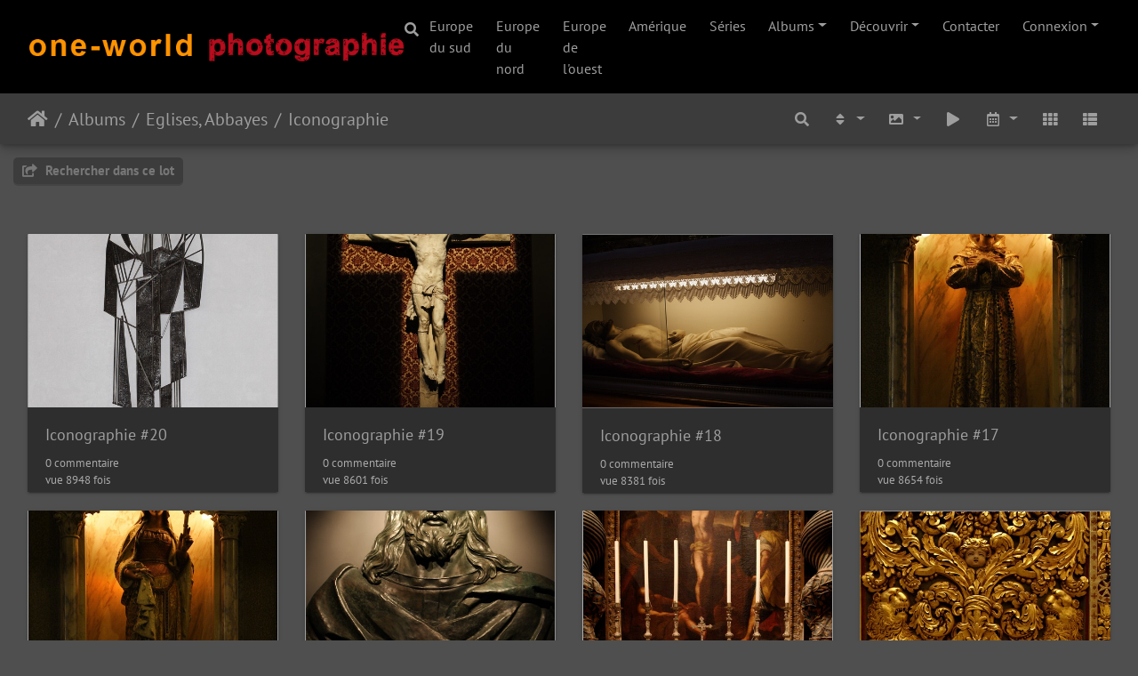

--- FILE ---
content_type: text/html; charset=utf-8
request_url: http://www.oneworld-photographie.com/index.php?/category/Iconographie_1
body_size: 10153
content:
<!DOCTYPE html>
<html lang="fr" dir="ltr">
<head>
    <meta http-equiv="Content-Type" content="text/html; charset=utf-8">
    <meta name="generator" content="Piwigo (aka PWG), see piwigo.org">
    <meta name="viewport" content="width=device-width, initial-scale=1.0, maximum-scale=1.0, viewport-fit=cover">
    <meta name="mobile-web-app-capable" content="yes">
    <meta name="apple-mobile-web-app-capable" content="yes">
    <meta name="apple-mobile-web-app-status-bar-style" content="black-translucent">
    <meta http-equiv="X-UA-Compatible" content="IE=edge">
    <meta name="description" content="Eglises, Abbayes / Iconographie">

    <title>Eglises, Abbayes / Iconographie | oneworld-photographie.com</title>
    <link rel="shortcut icon" type="image/x-icon" href="themes/default/icon/favicon.ico">
    <link rel="icon" sizes="192x192" href="themes/bootstrap_darkroom/img/logo.png">
    <link rel="apple-touch-icon" sizes="192x192" href="themes/bootstrap_darkroom/img/logo.png">
    <link rel="start" title="Accueil" href="/" >
    <link rel="search" title="Recherche" href="search.php">
    <link rel="canonical" href="index.php?/category/Iconographie_1">

     <link rel="stylesheet" type="text/css" href="_data/combined/1t2ojjh.css">

</head>

<body id="theCategoryPage" class="section-categories category-162 "  data-infos='{"section":"categories","category_id":"162"}'>

<div id="wrapper">
        <nav class="navbar navbar-expand-lg navbar-main bg-dark navbar-dark">
            <div class="container-fluid">
                <a class="navbar-brand mr-auto" href="/"><img class="img-fluid" src="local/themes/Photographie-1low.png" alt="oneworld-photographie.com"/></a>
                <button type="button" class="navbar-toggler" data-toggle="collapse" data-target="#navbar-menubar" aria-controls="navbar-menubar" aria-expanded="false" aria-label="Toggle navigation">
                    <span class="fas fa-bars"></span>
                </button>
                <div class="collapse navbar-collapse" id="navbar-menubar">
                  <form class="form-inline navbar-form ml-auto" role="search" action="qsearch.php" method="get" id="quicksearch" onsubmit="return this.q.value!='' && this.q.value!=qsearch_prompt;">
                    <i class="fas fa-search" title="Recherche" aria-hidden="true"></i>
                    <div class="form-group">
                        <input type="text" name="q" id="qsearchInput" class="form-control" placeholder="Recherche" />
                    </div>
                  </form>
<!-- Start of menubar.tpl -->
<ul class="navbar-nav">
  <li class="nav-item dropdown">
    <a href="index.php?/category/Europe_du_sud" class="nav-link">Europe du sud</a>
  </li>
  <li class="nav-item dropdown">
    <a href="index.php?/category/Europe_du_nord" class="nav-link">Europe du nord</a>
  </li>
  <li class="nav-item dropdown">
    <a href="index.php?/category/Europe_de_l_ouest" class="nav-link">Europe de l'ouest</a>
  </li>
  <li class="nav-item dropdown">
    <a href="index.php?/category/Amerique" class="nav-link">Amérique</a>
  </li>
  <li class="nav-item dropdown">
    <a href="index.php?/category/Series" class="nav-link">Séries</a>
  </li>
  <!--li class="nav-item dropdown">
    <a href="index.php?/most_visited" class="nav-link">Plus vues</a>
  </li>
  <li class="nav-item dropdown">
    <a href="index.php?/best_rated" class="nav-link">Mieux notées</a>
  </li-->
<li id="categoriesDropdownMenu" class="nav-item dropdown">
    <a href="#" class="nav-link dropdown-toggle" data-toggle="dropdown">Albums</a>
    <div class="dropdown-menu dropdown-menu-right" role="menu">
        <a class="dropdown-item" data-level="0" href="index.php?/category/Europe_du_sud">
            Europe du sud
            <span class="badge badge-secondary ml-2" title="4436 photos dans 317 sous-albums">4436</span>
        </a>
        <a class="dropdown-item" data-level="0" href="index.php?/category/Europe_du_nord">
            Europe du nord
            <span class="badge badge-secondary ml-2" title="603 photos dans 44 sous-albums">603</span>
        </a>
        <a class="dropdown-item" data-level="0" href="index.php?/category/Amerique">
            Amérique
            <span class="badge badge-secondary ml-2" title="1526 photos dans 119 sous-albums">1526</span>
        </a>
        <a class="dropdown-item" data-level="0" href="index.php?/category/Europe_de_l_ouest">
            Europe de l'ouest
            <span class="badge badge-secondary ml-2" title="759 photos dans 63 sous-albums">759</span>
        </a>
        <a class="dropdown-item" data-level="0" href="index.php?/category/Series">
            Séries
            <span class="badge badge-secondary ml-2" title="252 photos dans 18 sous-albums">252</span>
        </a>
        <a class="dropdown-item" data-level="0" href="index.php?/category/Afrique_1">
            Afrique
            <span class="badge badge-secondary ml-2" title="118 photos dans 9 sous-albums">118</span>
        </a>
        <a class="dropdown-item" data-level="0" href="index.php?/category/Eglises_Abbaye">
            Eglises, Abbayes
            <span class="badge badge-secondary ml-2" title="93 photos dans 8 sous-albums">93</span>
        </a>
        <a class="dropdown-item" data-level="1" href="index.php?/category/Vezelay_2006">
            Vézelay 03-2006
            <span class="badge badge-secondary ml-2" title="7 photos dans cet album">7</span>
        </a>
        <a class="dropdown-item active" data-level="1" href="index.php?/category/Iconographie_1">
            Iconographie
            <span class="badge badge-secondary ml-2" title="26 photos dans cet album">26</span>
        </a>
        <a class="dropdown-item" data-level="1" href="index.php?/category/Vitraux_1">
            Vitraux
            <span class="badge badge-secondary ml-2" title="22 photos dans cet album">22</span>
        </a>
        <a class="dropdown-item" data-level="1" href="index.php?/category/Boscodon_2005">
            Boscodon 07-2005
            <span class="badge badge-secondary ml-2" title="2 photos dans cet album">2</span>
        </a>
        <a class="dropdown-item" data-level="1" href="index.php?/category/Royaumont_2006">
            Royaumont 2006
            <span class="badge badge-secondary ml-2" title="13 photos dans cet album">13</span>
        </a>
        <a class="dropdown-item" data-level="1" href="index.php?/category/Eglise_Abbaye_Session_2007">
            Session 2007
            <span class="badge badge-secondary ml-2" title="13 photos dans cet album">13</span>
        </a>
        <a class="dropdown-item" data-level="1" href="index.php?/category/Eglise_Abbaye_Session_2006">
            Session 2006
            <span class="badge badge-secondary ml-2" title="7 photos dans cet album">7</span>
        </a>
        <a class="dropdown-item" data-level="1" href="index.php?/category/Saint_Eustache_2006">
            Saint-Eustache 04-2006
            <span class="badge badge-secondary ml-2" title="3 photos dans cet album">3</span>
        </a>
        <a class="dropdown-item" data-level="0" href="index.php?/category/Forts_Usines_Installations">
            Visites et explorations
            <span class="badge badge-secondary ml-2" title="176 photos dans 15 sous-albums">176</span>
        </a>
        <a class="dropdown-item" data-level="0" href="index.php?/category/Travaux">
            Travaux
            <span class="badge badge-secondary ml-2" title="110 photos dans 8 sous-albums">110</span>
        </a>
        <div class="dropdown-divider"></div>
        <div class="dropdown-header">8073 photos</div>
    </div>
</li>
    <li class="nav-item dropdown">
        <a href="#" class="nav-link dropdown-toggle" data-toggle="dropdown">Découvrir</a>
        <div class="dropdown-menu dropdown-menu-right" role="menu">
      <a class="dropdown-item" href="tags.php" title="Voir les tags disponibles">Tags
          <span class="badge badge-secondary ml-2">281</span>      </a>
      <a class="dropdown-item" href="search.php" title="recherche" rel="search">Recherche
                </a>
      <a class="dropdown-item" href="comments.php" title="Voir les derniers commentaires utilisateurs">Commentaires
          <span class="badge badge-secondary ml-2">126</span>      </a>
      <a class="dropdown-item" href="about.php" title="À propos de Piwigo">À propos
                </a>
      <a class="dropdown-item" href="notification.php" title="flux RSS" rel="nofollow">Notifications RSS
                </a>
            <div class="dropdown-divider"></div>
		<a class="dropdown-item" href="index.php?/most_visited" title="afficher les photos les plus vues">Plus vues</a>
		<a class="dropdown-item" href="index.php?/best_rated" title="afficher les photos les mieux notées">Mieux notées</a>
		<a class="dropdown-item" href="index.php?/recent_pics" title="afficher les photos les plus récentes">Photos récentes</a>
		<a class="dropdown-item" href="index.php?/recent_cats" title="afficher les albums récemment mis à jour ou créés">Albums récents</a>
		<a class="dropdown-item" href="random.php" title="afficher un ensemble de photos prises au hasard" rel="nofollow">Photos au hasard</a>
		<a class="dropdown-item" href="index.php?/created-monthly-calendar" title="affichage année par année, mois par mois, jour par jour" rel="nofollow">Calendrier</a>
        </div>
    </li>
<dt><a href="http://www.oneworld-photographie.com/index.php?/contact/" title="Contacter">Contacter</a></dt><dd></dd>
<li class="nav-item dropdown" id="identificationDropdown">
    <a href="#" class="nav-link dropdown-toggle" data-toggle="dropdown">Connexion</a>
    <div class="dropdown-menu dropdown-menu-right" role="menu">
<div class="dropdown-header"><form class="navbar-form" method="post" action="identification.php" id="quickconnect"><div class="form-group"><input class="form-control mb-2" type="text" name="username" id="username" value="" placeholder="Nom d'utilisateur"><input class="form-control" type="password" name="password" id="password" placeholder="Mot de passe"></div><div class="form-check checkbox"><label class="form-check-label"><input class="form-check-input" type="checkbox" name="remember_me" id="remember_me" value="1"> Connexion auto</label></div><input type="hidden" name="redirect" value="%2Findex.php%3F%2Fcategory%2FIconographie_1"><button type="submit" class="btn btn-primary btn-raised" name="login">Connexion</button></form></div>    </div>
</li>
</ul>
<!-- End of menubar.tpl -->

                </div>
            </div>
        </nav>





<!-- End of header.tpl -->
<!-- Start of index.tpl -->



    <nav class="navbar navbar-expand-lg navbar-contextual navbar-dark bg-primary sticky-top mb-2">
        <div class="container-fluid">
            <div class="navbar-brand mr-auto">
                <div class="nav-breadcrumb d-inline-flex"><a class="nav-breadcrumb-item" href="/">Accueil</a><a class="nav-breadcrumb-item" href="index.php?/categories">Albums</a><a class="nav-breadcrumb-item" href="index.php?/category/Eglises_Abbaye">Eglises, Abbayes</a><a class="nav-breadcrumb-item" href="index.php?/category/Iconographie_1">Iconographie</a></div>

  
            </div>
            <button type="button" class="navbar-toggler" data-toggle="collapse" data-target="#secondary-navbar" aria-controls="secondary-navbar" aria-expanded="false" aria-label="Toggle navigation">
                <span class="fas fa-bars"></span>
            </button>
            <div class="navbar-collapse collapse justify-content-end" id="secondary-navbar">
                <ul class="navbar-nav">
    <li id="cmdSearchInSet" class="nav-item">
        <a href="search.php?cat_id=162" title="Rechercher dans ce lot" class="pwg-state-default pwg-button nav-link"  rel="nofollow">
            <i class="fas fa-search"></i>
            <span class="pwg-button-text">Rechercher dans ce lot</span>
        </a>
    </li>
                
                    <li class="nav-item dropdown">
                        <a href="#" class="nav-link dropdown-toggle" data-toggle="dropdown" title="Ordre de tri">
                            <i class="fas fa-sort fa-fw" aria-hidden="true"></i><span class="d-lg-none ml-2">Ordre de tri</span>
                        </a>
                        <div class="dropdown-menu dropdown-menu-right" role="menu">
                            <a class="dropdown-item" href="index.php?/category/Iconographie_1&amp;image_order=0" rel="nofollow">Par défaut</a>
                            <a class="dropdown-item" href="index.php?/category/Iconographie_1&amp;image_order=1" rel="nofollow">Titre de la photo, A &rarr; Z</a>
                            <a class="dropdown-item" href="index.php?/category/Iconographie_1&amp;image_order=2" rel="nofollow">Titre de la photo, Z &rarr; A</a>
                            <a class="dropdown-item" href="index.php?/category/Iconographie_1&amp;image_order=3" rel="nofollow">Date de création, récent &rarr; ancien</a>
                            <a class="dropdown-item" href="index.php?/category/Iconographie_1&amp;image_order=4" rel="nofollow">Date de création, ancien &rarr; récent</a>
                            <a class="dropdown-item active" href="index.php?/category/Iconographie_1&amp;image_order=5" rel="nofollow">Date d'ajout, récent &rarr; ancien</a>
                            <a class="dropdown-item" href="index.php?/category/Iconographie_1&amp;image_order=6" rel="nofollow">Date d'ajout, ancien &rarr; récent</a>
                            <a class="dropdown-item" href="index.php?/category/Iconographie_1&amp;image_order=7" rel="nofollow">Note, haute &rarr; basse</a>
                            <a class="dropdown-item" href="index.php?/category/Iconographie_1&amp;image_order=8" rel="nofollow">Note, basse &rarr; haute</a>
                            <a class="dropdown-item" href="index.php?/category/Iconographie_1&amp;image_order=9" rel="nofollow">Nombre de visites, élevé &rarr; faible</a>
                            <a class="dropdown-item" href="index.php?/category/Iconographie_1&amp;image_order=10" rel="nofollow">Nombre de visites, faible &rarr; élevé</a>
                        </div>
                    </li>
                    <li class="nav-item dropdown">
                        <a href="#" class="nav-link dropdown-toggle" data-toggle="dropdown" title="Tailles de photo">
                            <i class="fas fa-image fa-fw" aria-hidden="true"></i><span class="d-lg-none ml-2">Tailles de photo</span>
                        </a>
                        <div class="dropdown-menu dropdown-menu-right" role="menu">
                            <a class="dropdown-item" href="index.php?/category/Iconographie_1&amp;display=square" rel="nofollow">Carré</a>
                            <a class="dropdown-item active" href="index.php?/category/Iconographie_1&amp;display=thumb" rel="nofollow">Miniature</a>
                            <a class="dropdown-item" href="index.php?/category/Iconographie_1&amp;display=medium" rel="nofollow">M - moyen</a>
                            <a class="dropdown-item" href="index.php?/category/Iconographie_1&amp;display=large" rel="nofollow">L - grand</a>
                        </div>
                    </li>
                    <li class="nav-item">
                        <a class="nav-link" href="javascript:;" id="startSlideshow" title="diaporama" rel="nofollow">
                            <i class="fas fa-play fa-fw" aria-hidden="true"></i><span class="d-lg-none ml-2 text-capitalize">diaporama</span>
                        </a>
                    </li>
                    <li class="nav-item dropdown">
                        <a href="#" class="nav-link dropdown-toggle" data-toggle="dropdown" title="Calendrier">
                            <i class="far fa-calendar-alt fa-fw" aria-hidden="true"></i><span class="d-lg-none ml-2">Calendrier</span>
                        </a>
                        <div class="dropdown-menu dropdown-menu-right">
                            <a class="dropdown-item d-block" href="index.php?/category/Iconographie_1/posted-monthly-list" title="afficher un calendrier par date d'ajout" rel="nofollow">
                                <i class="fas fa-calendar-plus fa-fw d-inline" aria-hidden="true"></i> afficher un calendrier par date d'ajout
                            </a>
                        </div>
                    </li>
                    <li id="btn-grid" class="nav-item">
                        <a class="nav-link" href="javascript:;" title="Grille">
                            <i class="fas fa-th fa-fw"></i><span class="d-lg-none ml-2">Grille</span>
                        </a>
                    </li>
                    <li id="btn-list" class="nav-item">
                        <a class="nav-link" href="javascript:;" title="Liste">
                            <i class="fas fa-th-list fa-fw"></i><span class="d-lg-none ml-2">Liste</span>
                        </a>
                    </li>
                </ul>
            </div>
        </div>
    </nav>




<div class="container-fluid">



    <div class="mcs-side-results search-in-set-button ">
      <div>
        <p><a href="search.php?cat_id=162" class="" rel="nofollow">
        <i class="fas fa-share-square"></i>
        Rechercher dans ce lot</a></p>
      </div>
    </div>

    <div id="content" class="content-grid pt-3">




        <!-- Start of thumbnails -->
        <div id="thumbnails" class="row">


    
    
    
    
    

<div class="col-outer col-xxl-2 col-xl-3 col-lg-4 col-md-6 col-sm-6 col-12" data-grid-classes="col-xxl-2 col-xl-3 col-lg-4 col-md-6 col-sm-6 col-12">
    <div class="card card-thumbnail path-ext-jpg file-ext-jpg">
      <div class="h-100">
        <a href="picture.php?/4809/category/Iconographie_1" data-index="0" class="ripple">
            <img class="card-img-top thumb-img" src="_data/i/galleries/Eglises_Abbayes/iconographie/_MG_6879-1-cu_e520x360.jpg" alt="Iconographie #20" title="Iconographie #20 (8948 visites)">
        </a>
        <div class="card-body">
            <h6 class="card-title">
                <a href="picture.php?/4809/category/Iconographie_1" class="ellipsis">Iconographie #20</a>
            </h6>
            <div class="card-text">
                <p class="text-muted zero nb-comments">
                    0 commentaire
                </p>
                <p class="text-muted nb-hits">
                    vue 8948 fois
                </p>
            </div>
        </div>
      </div>
    </div>
</div>


    
    
    
    
    

<div class="col-outer col-xxl-2 col-xl-3 col-lg-4 col-md-6 col-sm-6 col-12" data-grid-classes="col-xxl-2 col-xl-3 col-lg-4 col-md-6 col-sm-6 col-12">
    <div class="card card-thumbnail path-ext-jpg file-ext-jpg">
      <div class="h-100">
        <a href="picture.php?/4810/category/Iconographie_1" data-index="1" class="ripple">
            <img class="card-img-top thumb-img" src="_data/i/galleries/Eglises_Abbayes/iconographie/_MG_7672-1-cu_e520x360.jpg" alt="Iconographie #19" title="Iconographie #19 (8601 visites, score 4.54)">
        </a>
        <div class="card-body">
            <h6 class="card-title">
                <a href="picture.php?/4810/category/Iconographie_1" class="ellipsis">Iconographie #19</a>
            </h6>
            <div class="card-text">
                <p class="text-muted zero nb-comments">
                    0 commentaire
                </p>
                <p class="text-muted nb-hits">
                    vue 8601 fois
                </p>
            </div>
        </div>
      </div>
    </div>
</div>


    
    
    
    
    

<div class="col-outer col-xxl-2 col-xl-3 col-lg-4 col-md-6 col-sm-6 col-12" data-grid-classes="col-xxl-2 col-xl-3 col-lg-4 col-md-6 col-sm-6 col-12">
    <div class="card card-thumbnail path-ext-jpg file-ext-jpg">
      <div class="h-100">
        <a href="picture.php?/4811/category/Iconographie_1" data-index="2" class="ripple">
            <img class="card-img-top thumb-img" src="_data/i/galleries/Eglises_Abbayes/iconographie/_MG_8352-1-cu_e520x360.jpg" alt="Iconographie #18" title="Iconographie #18 (8381 visites)">
        </a>
        <div class="card-body">
            <h6 class="card-title">
                <a href="picture.php?/4811/category/Iconographie_1" class="ellipsis">Iconographie #18</a>
            </h6>
            <div class="card-text">
                <p class="text-muted zero nb-comments">
                    0 commentaire
                </p>
                <p class="text-muted nb-hits">
                    vue 8381 fois
                </p>
            </div>
        </div>
      </div>
    </div>
</div>


    
    
    
    
    

<div class="col-outer col-xxl-2 col-xl-3 col-lg-4 col-md-6 col-sm-6 col-12" data-grid-classes="col-xxl-2 col-xl-3 col-lg-4 col-md-6 col-sm-6 col-12">
    <div class="card card-thumbnail path-ext-jpg file-ext-jpg">
      <div class="h-100">
        <a href="picture.php?/4812/category/Iconographie_1" data-index="3" class="ripple">
            <img class="card-img-top thumb-img" src="_data/i/galleries/Eglises_Abbayes/iconographie/_MG_8360-1-cu_e520x360.jpg" alt="Iconographie #17" title="Iconographie #17 (8654 visites)">
        </a>
        <div class="card-body">
            <h6 class="card-title">
                <a href="picture.php?/4812/category/Iconographie_1" class="ellipsis">Iconographie #17</a>
            </h6>
            <div class="card-text">
                <p class="text-muted zero nb-comments">
                    0 commentaire
                </p>
                <p class="text-muted nb-hits">
                    vue 8654 fois
                </p>
            </div>
        </div>
      </div>
    </div>
</div>


    
    
    
    
    

<div class="col-outer col-xxl-2 col-xl-3 col-lg-4 col-md-6 col-sm-6 col-12" data-grid-classes="col-xxl-2 col-xl-3 col-lg-4 col-md-6 col-sm-6 col-12">
    <div class="card card-thumbnail path-ext-jpg file-ext-jpg">
      <div class="h-100">
        <a href="picture.php?/4813/category/Iconographie_1" data-index="4" class="ripple">
            <img class="card-img-top thumb-img" src="_data/i/galleries/Eglises_Abbayes/iconographie/_MG_8365-1-cu_e520x360.jpg" alt="Iconographie #16" title="Iconographie #16 (8483 visites)">
        </a>
        <div class="card-body">
            <h6 class="card-title">
                <a href="picture.php?/4813/category/Iconographie_1" class="ellipsis">Iconographie #16</a>
            </h6>
            <div class="card-text">
                <p class="text-muted zero nb-comments">
                    0 commentaire
                </p>
                <p class="text-muted nb-hits">
                    vue 8483 fois
                </p>
            </div>
        </div>
      </div>
    </div>
</div>


    
    
    
    
    

<div class="col-outer col-xxl-2 col-xl-3 col-lg-4 col-md-6 col-sm-6 col-12" data-grid-classes="col-xxl-2 col-xl-3 col-lg-4 col-md-6 col-sm-6 col-12">
    <div class="card card-thumbnail path-ext-jpg file-ext-jpg">
      <div class="h-100">
        <a href="picture.php?/4067/category/Iconographie_1" data-index="5" class="ripple">
            <img class="card-img-top thumb-img" src="_data/i/galleries/Eglises_Abbayes/iconographie/_MG_3661-1-cu_e520x360.jpg" alt="Iconographie #15" title="Iconographie #15 (8891 visites)">
        </a>
        <div class="card-body">
            <h6 class="card-title">
                <a href="picture.php?/4067/category/Iconographie_1" class="ellipsis">Iconographie #15</a>
            </h6>
            <div class="card-text">
                <p class="text-muted zero nb-comments">
                    0 commentaire
                </p>
                <p class="text-muted nb-hits">
                    vue 8891 fois
                </p>
            </div>
        </div>
      </div>
    </div>
</div>


    
    
    
    
    

<div class="col-outer col-xxl-2 col-xl-3 col-lg-4 col-md-6 col-sm-6 col-12" data-grid-classes="col-xxl-2 col-xl-3 col-lg-4 col-md-6 col-sm-6 col-12">
    <div class="card card-thumbnail path-ext-jpg file-ext-jpg">
      <div class="h-100">
        <a href="picture.php?/4068/category/Iconographie_1" data-index="6" class="ripple">
            <img class="card-img-top thumb-img" src="_data/i/galleries/Eglises_Abbayes/iconographie/_MG_3665-1-cu_e520x360.jpg" alt="La septième Lumière" title="La septième Lumière (7615 visites)">
        </a>
        <div class="card-body">
            <h6 class="card-title">
                <a href="picture.php?/4068/category/Iconographie_1" class="ellipsis">La septième Lumière</a>
            </h6>
            <div class="card-text">
                <p class="text-muted zero nb-comments">
                    0 commentaire
                </p>
                <p class="text-muted nb-hits">
                    vue 7615 fois
                </p>
            </div>
        </div>
      </div>
    </div>
</div>


    
    
    
    
    

<div class="col-outer col-xxl-2 col-xl-3 col-lg-4 col-md-6 col-sm-6 col-12" data-grid-classes="col-xxl-2 col-xl-3 col-lg-4 col-md-6 col-sm-6 col-12">
    <div class="card card-thumbnail path-ext-jpg file-ext-jpg">
      <div class="h-100">
        <a href="picture.php?/4065/category/Iconographie_1" data-index="7" class="ripple">
            <img class="card-img-top thumb-img" src="_data/i/galleries/Eglises_Abbayes/iconographie/_MG_3678-1-cu_e520x360.jpg" alt="Iconographie #14" title="Iconographie #14 (8817 visites)">
        </a>
        <div class="card-body">
            <h6 class="card-title">
                <a href="picture.php?/4065/category/Iconographie_1" class="ellipsis">Iconographie #14</a>
            </h6>
            <div class="card-text">
                <p class="text-muted zero nb-comments">
                    0 commentaire
                </p>
                <p class="text-muted nb-hits">
                    vue 8817 fois
                </p>
            </div>
        </div>
      </div>
    </div>
</div>


    
    
    
    
    

<div class="col-outer col-xxl-2 col-xl-3 col-lg-4 col-md-6 col-sm-6 col-12" data-grid-classes="col-xxl-2 col-xl-3 col-lg-4 col-md-6 col-sm-6 col-12">
    <div class="card card-thumbnail path-ext-jpg file-ext-jpg">
      <div class="h-100">
        <a href="picture.php?/4066/category/Iconographie_1" data-index="8" class="ripple">
            <img class="card-img-top thumb-img" src="_data/i/galleries/Eglises_Abbayes/iconographie/_MG_3884-2-cu_e520x360.jpg" alt="Ombre et Lumière" title="Ombre et Lumière (8548 visites)">
        </a>
        <div class="card-body">
            <h6 class="card-title">
                <a href="picture.php?/4066/category/Iconographie_1" class="ellipsis">Ombre et Lumière</a>
            </h6>
            <div class="card-text">
                <p class="text-muted zero nb-comments">
                    0 commentaire
                </p>
                <p class="text-muted nb-hits">
                    vue 8548 fois
                </p>
            </div>
        </div>
      </div>
    </div>
</div>


    
    
    
    
    

<div class="col-outer col-xxl-2 col-xl-3 col-lg-4 col-md-6 col-sm-6 col-12" data-grid-classes="col-xxl-2 col-xl-3 col-lg-4 col-md-6 col-sm-6 col-12">
    <div class="card card-thumbnail path-ext-jpg file-ext-jpg">
      <div class="h-100">
        <a href="picture.php?/2392/category/Iconographie_1" data-index="9" class="ripple">
            <img class="card-img-top thumb-img" src="_data/i/galleries/Eglises_Abbayes/iconographie/IMG_6357-1-cu_e520x360.jpg" alt="Aigle" title="Aigle (8380 visites) Miré">
        </a>
        <div class="card-body">
            <h6 class="card-title">
                <a href="picture.php?/2392/category/Iconographie_1" class="ellipsis">Aigle</a>
            </h6>
            <div class="card-text">
                <p class="text-muted zero nb-comments">
                    0 commentaire
                </p>
                <p class="text-muted nb-hits">
                    vue 8380 fois
                </p>
            </div>
        </div>
      </div>
    </div>
</div>


    
    
    
    
    

<div class="col-outer col-xxl-2 col-xl-3 col-lg-4 col-md-6 col-sm-6 col-12" data-grid-classes="col-xxl-2 col-xl-3 col-lg-4 col-md-6 col-sm-6 col-12">
    <div class="card card-thumbnail path-ext-jpg file-ext-jpg">
      <div class="h-100">
        <a href="picture.php?/2393/category/Iconographie_1" data-index="10" class="ripple">
            <img class="card-img-top thumb-img" src="_data/i/galleries/Eglises_Abbayes/iconographie/_MG_0093-1-cu_e520x360.jpg" alt="Iconographie #01" title="Iconographie #01 (8535 visites)">
        </a>
        <div class="card-body">
            <h6 class="card-title">
                <a href="picture.php?/2393/category/Iconographie_1" class="ellipsis">Iconographie #01</a>
            </h6>
            <div class="card-text">
                <p class="text-muted zero nb-comments">
                    0 commentaire
                </p>
                <p class="text-muted nb-hits">
                    vue 8535 fois
                </p>
            </div>
        </div>
      </div>
    </div>
</div>


    
    
    
    
    

<div class="col-outer col-xxl-2 col-xl-3 col-lg-4 col-md-6 col-sm-6 col-12" data-grid-classes="col-xxl-2 col-xl-3 col-lg-4 col-md-6 col-sm-6 col-12">
    <div class="card card-thumbnail path-ext-jpg file-ext-jpg">
      <div class="h-100">
        <a href="picture.php?/2394/category/Iconographie_1" data-index="11" class="ripple">
            <img class="card-img-top thumb-img" src="_data/i/galleries/Eglises_Abbayes/iconographie/_MG_0105-1-cu_e520x360.jpg" alt="Iconographie #02" title="Iconographie #02 (8452 visites, score 6.24)">
        </a>
        <div class="card-body">
            <h6 class="card-title">
                <a href="picture.php?/2394/category/Iconographie_1" class="ellipsis">Iconographie #02</a>
            </h6>
            <div class="card-text">
                <p class="text-muted zero nb-comments">
                    0 commentaire
                </p>
                <p class="text-muted nb-hits">
                    vue 8452 fois
                </p>
            </div>
        </div>
      </div>
    </div>
</div>


    
    
    
    
    

<div class="col-outer col-xxl-2 col-xl-3 col-lg-4 col-md-6 col-sm-6 col-12" data-grid-classes="col-xxl-2 col-xl-3 col-lg-4 col-md-6 col-sm-6 col-12">
    <div class="card card-thumbnail path-ext-jpg file-ext-jpg">
      <div class="h-100">
        <a href="picture.php?/2395/category/Iconographie_1" data-index="12" class="ripple">
            <img class="card-img-top thumb-img" src="_data/i/galleries/Eglises_Abbayes/iconographie/_MG_0106-1-cu_e520x360.jpg" alt="Iconographie #03" title="Iconographie #03 (8267 visites)">
        </a>
        <div class="card-body">
            <h6 class="card-title">
                <a href="picture.php?/2395/category/Iconographie_1" class="ellipsis">Iconographie #03</a>
            </h6>
            <div class="card-text">
                <p class="text-muted zero nb-comments">
                    0 commentaire
                </p>
                <p class="text-muted nb-hits">
                    vue 8267 fois
                </p>
            </div>
        </div>
      </div>
    </div>
</div>


    
    
    
    
    

<div class="col-outer col-xxl-2 col-xl-3 col-lg-4 col-md-6 col-sm-6 col-12" data-grid-classes="col-xxl-2 col-xl-3 col-lg-4 col-md-6 col-sm-6 col-12">
    <div class="card card-thumbnail path-ext-jpg file-ext-jpg">
      <div class="h-100">
        <a href="picture.php?/2396/category/Iconographie_1" data-index="13" class="ripple">
            <img class="card-img-top thumb-img" src="_data/i/galleries/Eglises_Abbayes/iconographie/_MG_0108-1-cu_e520x360.jpg" alt="Iconographie #04" title="Iconographie #04 (8019 visites)">
        </a>
        <div class="card-body">
            <h6 class="card-title">
                <a href="picture.php?/2396/category/Iconographie_1" class="ellipsis">Iconographie #04</a>
            </h6>
            <div class="card-text">
                <p class="text-muted zero nb-comments">
                    0 commentaire
                </p>
                <p class="text-muted nb-hits">
                    vue 8019 fois
                </p>
            </div>
        </div>
      </div>
    </div>
</div>


    
    
    
    
    

<div class="col-outer col-xxl-2 col-xl-3 col-lg-4 col-md-6 col-sm-6 col-12" data-grid-classes="col-xxl-2 col-xl-3 col-lg-4 col-md-6 col-sm-6 col-12">
    <div class="card card-thumbnail path-ext-jpg file-ext-jpg">
      <div class="h-100">
        <a href="picture.php?/2397/category/Iconographie_1" data-index="14" class="ripple">
            <img class="card-img-top thumb-img" src="_data/i/galleries/Eglises_Abbayes/iconographie/_MG_0133-1-cu_e520x360.jpg" alt="Fresque #01" title="Fresque #01 (10152 visites)">
        </a>
        <div class="card-body">
            <h6 class="card-title">
                <a href="picture.php?/2397/category/Iconographie_1" class="ellipsis">Fresque #01</a>
            </h6>
            <div class="card-text">
                <p class="text-muted zero nb-comments">
                    0 commentaire
                </p>
                <p class="text-muted nb-hits">
                    vue 10152 fois
                </p>
            </div>
        </div>
      </div>
    </div>
</div>


    
    
    
    
    

<div class="col-outer col-xxl-2 col-xl-3 col-lg-4 col-md-6 col-sm-6 col-12" data-grid-classes="col-xxl-2 col-xl-3 col-lg-4 col-md-6 col-sm-6 col-12">
    <div class="card card-thumbnail path-ext-jpg file-ext-jpg">
      <div class="h-100">
        <a href="picture.php?/2398/category/Iconographie_1" data-index="15" class="ripple">
            <img class="card-img-top thumb-img" src="_data/i/galleries/Eglises_Abbayes/iconographie/_MG_0134-1-cu_e520x360.jpg" alt="Iconographie #05" title="Iconographie #05 (8070 visites)">
        </a>
        <div class="card-body">
            <h6 class="card-title">
                <a href="picture.php?/2398/category/Iconographie_1" class="ellipsis">Iconographie #05</a>
            </h6>
            <div class="card-text">
                <p class="text-muted zero nb-comments">
                    0 commentaire
                </p>
                <p class="text-muted nb-hits">
                    vue 8070 fois
                </p>
            </div>
        </div>
      </div>
    </div>
</div>


    
    
    
    
    

<div class="col-outer col-xxl-2 col-xl-3 col-lg-4 col-md-6 col-sm-6 col-12" data-grid-classes="col-xxl-2 col-xl-3 col-lg-4 col-md-6 col-sm-6 col-12">
    <div class="card card-thumbnail path-ext-jpg file-ext-jpg">
      <div class="h-100">
        <a href="picture.php?/2399/category/Iconographie_1" data-index="16" class="ripple">
            <img class="card-img-top thumb-img" src="_data/i/galleries/Eglises_Abbayes/iconographie/_MG_0135-1-cu_e520x360.jpg" alt="Iconographie #06" title="Iconographie #06 (7707 visites)">
        </a>
        <div class="card-body">
            <h6 class="card-title">
                <a href="picture.php?/2399/category/Iconographie_1" class="ellipsis">Iconographie #06</a>
            </h6>
            <div class="card-text">
                <p class="text-muted zero nb-comments">
                    0 commentaire
                </p>
                <p class="text-muted nb-hits">
                    vue 7707 fois
                </p>
            </div>
        </div>
      </div>
    </div>
</div>


    
    
    
    
    

<div class="col-outer col-xxl-2 col-xl-3 col-lg-4 col-md-6 col-sm-6 col-12" data-grid-classes="col-xxl-2 col-xl-3 col-lg-4 col-md-6 col-sm-6 col-12">
    <div class="card card-thumbnail path-ext-jpg file-ext-jpg">
      <div class="h-100">
        <a href="picture.php?/2400/category/Iconographie_1" data-index="17" class="ripple">
            <img class="card-img-top thumb-img" src="_data/i/galleries/Eglises_Abbayes/iconographie/_MG_0202-2-cu_e520x360.jpg" alt="Iconographie #07" title="Iconographie #07 (8061 visites)">
        </a>
        <div class="card-body">
            <h6 class="card-title">
                <a href="picture.php?/2400/category/Iconographie_1" class="ellipsis">Iconographie #07</a>
            </h6>
            <div class="card-text">
                <p class="text-muted zero nb-comments">
                    0 commentaire
                </p>
                <p class="text-muted nb-hits">
                    vue 8061 fois
                </p>
            </div>
        </div>
      </div>
    </div>
</div>


    
    
    
    
    

<div class="col-outer col-xxl-2 col-xl-3 col-lg-4 col-md-6 col-sm-6 col-12" data-grid-classes="col-xxl-2 col-xl-3 col-lg-4 col-md-6 col-sm-6 col-12">
    <div class="card card-thumbnail path-ext-jpg file-ext-jpg">
      <div class="h-100">
        <a href="picture.php?/2401/category/Iconographie_1" data-index="18" class="ripple">
            <img class="card-img-top thumb-img" src="_data/i/galleries/Eglises_Abbayes/iconographie/_MG_0266-1-cu_e520x360.jpg" alt="Pieta" title="Pieta (11263 visites, score 3.78)">
        </a>
        <div class="card-body">
            <h6 class="card-title">
                <a href="picture.php?/2401/category/Iconographie_1" class="ellipsis">Pieta</a>
            </h6>
            <div class="card-text">
                <p class="text-muted zero nb-comments">
                    0 commentaire
                </p>
                <p class="text-muted nb-hits">
                    vue 11263 fois
                </p>
            </div>
        </div>
      </div>
    </div>
</div>


    
    
    
    
    

<div class="col-outer col-xxl-2 col-xl-3 col-lg-4 col-md-6 col-sm-6 col-12" data-grid-classes="col-xxl-2 col-xl-3 col-lg-4 col-md-6 col-sm-6 col-12">
    <div class="card card-thumbnail path-ext-jpg file-ext-jpg">
      <div class="h-100">
        <a href="picture.php?/2402/category/Iconographie_1" data-index="19" class="ripple">
            <img class="card-img-top thumb-img" src="_data/i/galleries/Eglises_Abbayes/iconographie/_MG_0267-1-cu_e520x360.jpg" alt="Iconographie #08" title="Iconographie #08 (7654 visites)">
        </a>
        <div class="card-body">
            <h6 class="card-title">
                <a href="picture.php?/2402/category/Iconographie_1" class="ellipsis">Iconographie #08</a>
            </h6>
            <div class="card-text">
                <p class="text-muted zero nb-comments">
                    0 commentaire
                </p>
                <p class="text-muted nb-hits">
                    vue 7654 fois
                </p>
            </div>
        </div>
      </div>
    </div>
</div>


    
    
    
    
    

<div class="col-outer col-xxl-2 col-xl-3 col-lg-4 col-md-6 col-sm-6 col-12" data-grid-classes="col-xxl-2 col-xl-3 col-lg-4 col-md-6 col-sm-6 col-12">
    <div class="card card-thumbnail path-ext-jpg file-ext-jpg">
      <div class="h-100">
        <a href="picture.php?/2403/category/Iconographie_1" data-index="20" class="ripple">
            <img class="card-img-top thumb-img" src="_data/i/galleries/Eglises_Abbayes/iconographie/_MG_0319-1-cu_e520x360.jpg" alt="Iconographie #09" title="Iconographie #09 (7631 visites)">
        </a>
        <div class="card-body">
            <h6 class="card-title">
                <a href="picture.php?/2403/category/Iconographie_1" class="ellipsis">Iconographie #09</a>
            </h6>
            <div class="card-text">
                <p class="text-muted zero nb-comments">
                    0 commentaire
                </p>
                <p class="text-muted nb-hits">
                    vue 7631 fois
                </p>
            </div>
        </div>
      </div>
    </div>
</div>


    
    
    
    
    

<div class="col-outer col-xxl-2 col-xl-3 col-lg-4 col-md-6 col-sm-6 col-12" data-grid-classes="col-xxl-2 col-xl-3 col-lg-4 col-md-6 col-sm-6 col-12">
    <div class="card card-thumbnail path-ext-jpg file-ext-jpg">
      <div class="h-100">
        <a href="picture.php?/2404/category/Iconographie_1" data-index="21" class="ripple">
            <img class="card-img-top thumb-img" src="_data/i/galleries/Eglises_Abbayes/iconographie/_MG_0332-1-cu_e520x360.jpg" alt="Iconographie #10" title="Iconographie #10 (7674 visites)">
        </a>
        <div class="card-body">
            <h6 class="card-title">
                <a href="picture.php?/2404/category/Iconographie_1" class="ellipsis">Iconographie #10</a>
            </h6>
            <div class="card-text">
                <p class="text-muted zero nb-comments">
                    0 commentaire
                </p>
                <p class="text-muted nb-hits">
                    vue 7674 fois
                </p>
            </div>
        </div>
      </div>
    </div>
</div>


    
    
    
    
    

<div class="col-outer col-xxl-2 col-xl-3 col-lg-4 col-md-6 col-sm-6 col-12" data-grid-classes="col-xxl-2 col-xl-3 col-lg-4 col-md-6 col-sm-6 col-12">
    <div class="card card-thumbnail path-ext-jpg file-ext-jpg">
      <div class="h-100">
        <a href="picture.php?/2405/category/Iconographie_1" data-index="22" class="ripple">
            <img class="card-img-top thumb-img" src="_data/i/galleries/Eglises_Abbayes/iconographie/_MG_7480-1-cu_e520x360.jpg" alt="Iconographie #11" title="Iconographie #11 (6947 visites)">
        </a>
        <div class="card-body">
            <h6 class="card-title">
                <a href="picture.php?/2405/category/Iconographie_1" class="ellipsis">Iconographie #11</a>
            </h6>
            <div class="card-text">
                <p class="text-muted zero nb-comments">
                    0 commentaire
                </p>
                <p class="text-muted nb-hits">
                    vue 6947 fois
                </p>
            </div>
        </div>
      </div>
    </div>
</div>


    
    
    
    
    

<div class="col-outer col-xxl-2 col-xl-3 col-lg-4 col-md-6 col-sm-6 col-12" data-grid-classes="col-xxl-2 col-xl-3 col-lg-4 col-md-6 col-sm-6 col-12">
    <div class="card card-thumbnail path-ext-jpg file-ext-jpg">
      <div class="h-100">
        <a href="picture.php?/2406/category/Iconographie_1" data-index="23" class="ripple">
            <img class="card-img-top thumb-img" src="_data/i/galleries/Eglises_Abbayes/iconographie/_MG_7481-1-cu_e520x360.jpg" alt="Iconographie #12" title="Iconographie #12 (6743 visites)">
        </a>
        <div class="card-body">
            <h6 class="card-title">
                <a href="picture.php?/2406/category/Iconographie_1" class="ellipsis">Iconographie #12</a>
            </h6>
            <div class="card-text">
                <p class="text-muted zero nb-comments">
                    0 commentaire
                </p>
                <p class="text-muted nb-hits">
                    vue 6743 fois
                </p>
            </div>
        </div>
      </div>
    </div>
</div>


    
    
    
    
    

<div class="col-outer col-xxl-2 col-xl-3 col-lg-4 col-md-6 col-sm-6 col-12" data-grid-classes="col-xxl-2 col-xl-3 col-lg-4 col-md-6 col-sm-6 col-12">
    <div class="card card-thumbnail path-ext-jpg file-ext-jpg">
      <div class="h-100">
        <a href="picture.php?/2407/category/Iconographie_1" data-index="24" class="ripple">
            <img class="card-img-top thumb-img" src="_data/i/galleries/Eglises_Abbayes/iconographie/_MG_7482-1-cu_e520x360.jpg" alt="Iconographie #13" title="Iconographie #13 (6884 visites)">
        </a>
        <div class="card-body">
            <h6 class="card-title">
                <a href="picture.php?/2407/category/Iconographie_1" class="ellipsis">Iconographie #13</a>
            </h6>
            <div class="card-text">
                <p class="text-muted zero nb-comments">
                    0 commentaire
                </p>
                <p class="text-muted nb-hits">
                    vue 6884 fois
                </p>
            </div>
        </div>
      </div>
    </div>
</div>
</div>
        <div id="photoSwipeData">
            <a href="picture.php?/4809/category/Iconographie_1" data-index="0" data-name="Iconographie #20" data-description="" data-src-medium="_data/i/galleries/Eglises_Abbayes/iconographie/_MG_6879-1-me.jpg" data-size-medium="409 x 600" data-src-large="./galleries/Eglises_Abbayes/iconographie/_MG_6879-1.jpg" data-size-large="514 x 754" data-src-xlarge="./galleries/Eglises_Abbayes/iconographie/_MG_6879-1.jpg" data-size-xlarge="514 x 754"></a>
            <a href="picture.php?/4810/category/Iconographie_1" data-index="1" data-name="Iconographie #19" data-description="" data-src-medium="_data/i/galleries/Eglises_Abbayes/iconographie/_MG_7672-1-me.jpg" data-size-medium="444 x 600" data-src-large="./galleries/Eglises_Abbayes/iconographie/_MG_7672-1.jpg" data-size-large="559 x 754" data-src-xlarge="./galleries/Eglises_Abbayes/iconographie/_MG_7672-1.jpg" data-size-xlarge="559 x 754"></a>
            <a href="picture.php?/4811/category/Iconographie_1" data-index="2" data-name="Iconographie #18" data-description="" data-src-medium="_data/i/galleries/Eglises_Abbayes/iconographie/_MG_8352-1-me.jpg" data-size-medium="800 x 515" data-src-large="./galleries/Eglises_Abbayes/iconographie/_MG_8352-1.jpg" data-size-large="804 x 518" data-src-xlarge="./galleries/Eglises_Abbayes/iconographie/_MG_8352-1.jpg" data-size-xlarge="804 x 518"></a>
            <a href="picture.php?/4812/category/Iconographie_1" data-index="3" data-name="Iconographie #17" data-description="" data-src-medium="_data/i/galleries/Eglises_Abbayes/iconographie/_MG_8360-1-me.jpg" data-size-medium="377 x 600" data-src-large="./galleries/Eglises_Abbayes/iconographie/_MG_8360-1.jpg" data-size-large="475 x 754" data-src-xlarge="./galleries/Eglises_Abbayes/iconographie/_MG_8360-1.jpg" data-size-xlarge="475 x 754"></a>
            <a href="picture.php?/4813/category/Iconographie_1" data-index="4" data-name="Iconographie #16" data-description="" data-src-medium="_data/i/galleries/Eglises_Abbayes/iconographie/_MG_8365-1-me.jpg" data-size-medium="402 x 600" data-src-large="./galleries/Eglises_Abbayes/iconographie/_MG_8365-1.jpg" data-size-large="506 x 754" data-src-xlarge="./galleries/Eglises_Abbayes/iconographie/_MG_8365-1.jpg" data-size-xlarge="506 x 754"></a>
            <a href="picture.php?/4067/category/Iconographie_1" data-index="5" data-name="Iconographie #15" data-description="" data-src-medium="_data/i/galleries/Eglises_Abbayes/iconographie/_MG_3661-1-me.jpg" data-size-medium="452 x 600" data-src-large="./galleries/Eglises_Abbayes/iconographie/_MG_3661-1.jpg" data-size-large="528 x 700" data-src-xlarge="./galleries/Eglises_Abbayes/iconographie/_MG_3661-1.jpg" data-size-xlarge="528 x 700"></a>
            <a href="picture.php?/4068/category/Iconographie_1" data-index="6" data-name="La septième Lumière" data-description="" data-src-medium="_data/i/galleries/Eglises_Abbayes/iconographie/_MG_3665-1-me.jpg" data-size-medium="401 x 600" data-src-large="./galleries/Eglises_Abbayes/iconographie/_MG_3665-1.jpg" data-size-large="468 x 700" data-src-xlarge="./galleries/Eglises_Abbayes/iconographie/_MG_3665-1.jpg" data-size-xlarge="468 x 700"></a>
            <a href="picture.php?/4065/category/Iconographie_1" data-index="7" data-name="Iconographie #14" data-description="" data-src-medium="./galleries/Eglises_Abbayes/iconographie/_MG_3678-1.jpg" data-size-medium="700 x 458" data-src-large="./galleries/Eglises_Abbayes/iconographie/_MG_3678-1.jpg" data-size-large="700 x 458" data-src-xlarge="./galleries/Eglises_Abbayes/iconographie/_MG_3678-1.jpg" data-size-xlarge="700 x 458"></a>
            <a href="picture.php?/4066/category/Iconographie_1" data-index="8" data-name="Ombre et Lumière" data-description="" data-src-medium="_data/i/galleries/Eglises_Abbayes/iconographie/_MG_3884-2-me.jpg" data-size-medium="404 x 600" data-src-large="./galleries/Eglises_Abbayes/iconographie/_MG_3884-2.jpg" data-size-large="472 x 700" data-src-xlarge="./galleries/Eglises_Abbayes/iconographie/_MG_3884-2.jpg" data-size-xlarge="472 x 700"></a>
            <a href="picture.php?/2392/category/Iconographie_1" data-index="9" data-name="Aigle" data-description="Miré" data-src-medium="_data/i/galleries/Eglises_Abbayes/iconographie/IMG_6357-1-me.jpg" data-size-medium="426 x 600" data-src-large="./galleries/Eglises_Abbayes/iconographie/IMG_6357-1.jpg" data-size-large="498 x 700" data-src-xlarge="./galleries/Eglises_Abbayes/iconographie/IMG_6357-1.jpg" data-size-xlarge="498 x 700"></a>
            <a href="picture.php?/2393/category/Iconographie_1" data-index="10" data-name="Iconographie #01" data-description="" data-src-medium="./galleries/Eglises_Abbayes/iconographie/_MG_0093-1.jpg" data-size-medium="700 x 454" data-src-large="./galleries/Eglises_Abbayes/iconographie/_MG_0093-1.jpg" data-size-large="700 x 454" data-src-xlarge="./galleries/Eglises_Abbayes/iconographie/_MG_0093-1.jpg" data-size-xlarge="700 x 454"></a>
            <a href="picture.php?/2394/category/Iconographie_1" data-index="11" data-name="Iconographie #02" data-description="" data-src-medium="_data/i/galleries/Eglises_Abbayes/iconographie/_MG_0105-1-me.jpg" data-size-medium="415 x 600" data-src-large="./galleries/Eglises_Abbayes/iconographie/_MG_0105-1.jpg" data-size-large="485 x 700" data-src-xlarge="./galleries/Eglises_Abbayes/iconographie/_MG_0105-1.jpg" data-size-xlarge="485 x 700"></a>
            <a href="picture.php?/2395/category/Iconographie_1" data-index="12" data-name="Iconographie #03" data-description="" data-src-medium="_data/i/galleries/Eglises_Abbayes/iconographie/_MG_0106-1-me.jpg" data-size-medium="362 x 600" data-src-large="./galleries/Eglises_Abbayes/iconographie/_MG_0106-1.jpg" data-size-large="423 x 700" data-src-xlarge="./galleries/Eglises_Abbayes/iconographie/_MG_0106-1.jpg" data-size-xlarge="423 x 700"></a>
            <a href="picture.php?/2396/category/Iconographie_1" data-index="13" data-name="Iconographie #04" data-description="" data-src-medium="./galleries/Eglises_Abbayes/iconographie/_MG_0108-1.jpg" data-size-medium="700 x 494" data-src-large="./galleries/Eglises_Abbayes/iconographie/_MG_0108-1.jpg" data-size-large="700 x 494" data-src-xlarge="./galleries/Eglises_Abbayes/iconographie/_MG_0108-1.jpg" data-size-xlarge="700 x 494"></a>
            <a href="picture.php?/2397/category/Iconographie_1" data-index="14" data-name="Fresque #01" data-description="" data-src-medium="./galleries/Eglises_Abbayes/iconographie/_MG_0133-1.jpg" data-size-medium="700 x 492" data-src-large="./galleries/Eglises_Abbayes/iconographie/_MG_0133-1.jpg" data-size-large="700 x 492" data-src-xlarge="./galleries/Eglises_Abbayes/iconographie/_MG_0133-1.jpg" data-size-xlarge="700 x 492"></a>
            <a href="picture.php?/2398/category/Iconographie_1" data-index="15" data-name="Iconographie #05" data-description="" data-src-medium="./galleries/Eglises_Abbayes/iconographie/_MG_0134-1.jpg" data-size-medium="700 x 482" data-src-large="./galleries/Eglises_Abbayes/iconographie/_MG_0134-1.jpg" data-size-large="700 x 482" data-src-xlarge="./galleries/Eglises_Abbayes/iconographie/_MG_0134-1.jpg" data-size-xlarge="700 x 482"></a>
            <a href="picture.php?/2399/category/Iconographie_1" data-index="16" data-name="Iconographie #06" data-description="" data-src-medium="./galleries/Eglises_Abbayes/iconographie/_MG_0135-1.jpg" data-size-medium="700 x 475" data-src-large="./galleries/Eglises_Abbayes/iconographie/_MG_0135-1.jpg" data-size-large="700 x 475" data-src-xlarge="./galleries/Eglises_Abbayes/iconographie/_MG_0135-1.jpg" data-size-xlarge="700 x 475"></a>
            <a href="picture.php?/2400/category/Iconographie_1" data-index="17" data-name="Iconographie #07" data-description="" data-src-medium="_data/i/galleries/Eglises_Abbayes/iconographie/_MG_0202-2-me.jpg" data-size-medium="688 x 600" data-src-large="./galleries/Eglises_Abbayes/iconographie/_MG_0202-2.jpg" data-size-large="700 x 610" data-src-xlarge="./galleries/Eglises_Abbayes/iconographie/_MG_0202-2.jpg" data-size-xlarge="700 x 610"></a>
            <a href="picture.php?/2401/category/Iconographie_1" data-index="18" data-name="Pieta" data-description="" data-src-medium="./galleries/Eglises_Abbayes/iconographie/_MG_0266-1.jpg" data-size-medium="700 x 473" data-src-large="./galleries/Eglises_Abbayes/iconographie/_MG_0266-1.jpg" data-size-large="700 x 473" data-src-xlarge="./galleries/Eglises_Abbayes/iconographie/_MG_0266-1.jpg" data-size-xlarge="700 x 473"></a>
            <a href="picture.php?/2402/category/Iconographie_1" data-index="19" data-name="Iconographie #08" data-description="" data-src-medium="./galleries/Eglises_Abbayes/iconographie/_MG_0267-1.jpg" data-size-medium="700 x 503" data-src-large="./galleries/Eglises_Abbayes/iconographie/_MG_0267-1.jpg" data-size-large="700 x 503" data-src-xlarge="./galleries/Eglises_Abbayes/iconographie/_MG_0267-1.jpg" data-size-xlarge="700 x 503"></a>
            <a href="picture.php?/2403/category/Iconographie_1" data-index="20" data-name="Iconographie #09" data-description="" data-src-medium="_data/i/galleries/Eglises_Abbayes/iconographie/_MG_0319-1-me.jpg" data-size-medium="399 x 600" data-src-large="./galleries/Eglises_Abbayes/iconographie/_MG_0319-1.jpg" data-size-large="466 x 700" data-src-xlarge="./galleries/Eglises_Abbayes/iconographie/_MG_0319-1.jpg" data-size-xlarge="466 x 700"></a>
            <a href="picture.php?/2404/category/Iconographie_1" data-index="21" data-name="Iconographie #10" data-description="" data-src-medium="_data/i/galleries/Eglises_Abbayes/iconographie/_MG_0332-1-me.jpg" data-size-medium="485 x 600" data-src-large="./galleries/Eglises_Abbayes/iconographie/_MG_0332-1.jpg" data-size-large="566 x 700" data-src-xlarge="./galleries/Eglises_Abbayes/iconographie/_MG_0332-1.jpg" data-size-xlarge="566 x 700"></a>
            <a href="picture.php?/2405/category/Iconographie_1" data-index="22" data-name="Iconographie #11" data-description="" data-src-medium="_data/i/galleries/Eglises_Abbayes/iconographie/_MG_7480-1-me.jpg" data-size-medium="455 x 600" data-src-large="./galleries/Eglises_Abbayes/iconographie/_MG_7480-1.jpg" data-size-large="531 x 700" data-src-xlarge="./galleries/Eglises_Abbayes/iconographie/_MG_7480-1.jpg" data-size-xlarge="531 x 700"></a>
            <a href="picture.php?/2406/category/Iconographie_1" data-index="23" data-name="Iconographie #12" data-description="" data-src-medium="_data/i/galleries/Eglises_Abbayes/iconographie/_MG_7481-1-me.jpg" data-size-medium="401 x 600" data-src-large="./galleries/Eglises_Abbayes/iconographie/_MG_7481-1.jpg" data-size-large="468 x 700" data-src-xlarge="./galleries/Eglises_Abbayes/iconographie/_MG_7481-1.jpg" data-size-xlarge="468 x 700"></a>
            <a href="picture.php?/2407/category/Iconographie_1" data-index="24" data-name="Iconographie #13" data-description="" data-src-medium="_data/i/galleries/Eglises_Abbayes/iconographie/_MG_7482-1-me.jpg" data-size-medium="460 x 600" data-src-large="./galleries/Eglises_Abbayes/iconographie/_MG_7482-1.jpg" data-size-large="537 x 700" data-src-xlarge="./galleries/Eglises_Abbayes/iconographie/_MG_7482-1.jpg" data-size-xlarge="537 x 700"></a>
            <a href="picture.php?/2408/category/Iconographie_1" data-index="25" data-name="Baptême" data-description="" data-src-medium="_data/i/galleries/Eglises_Abbayes/iconographie/_MG_9988-1-me.jpg" data-size-medium="455 x 600" data-src-large="./galleries/Eglises_Abbayes/iconographie/_MG_9988-1.jpg" data-size-large="531 x 700" data-src-xlarge="./galleries/Eglises_Abbayes/iconographie/_MG_9988-1.jpg" data-size-xlarge="531 x 700"></a>




        </div>
        <!-- End of thumbnails -->
    </div>
</div>
<div class="container-fluid">
<nav class="mt-5" aria-label="Page navigation">
    <ul class="pagination justify-content-center">
        <li class="page-item disabled"><a class="page-link" href="#"><i class="fas fa-fast-backward" title="Première"></i></a></li>
        <li class="page-item disabled"><a class="page-link" href="#"><i class="fas fa-backward" title="Précédente"></i></a></li>
        <li class="page-item active"><a class="page-link" href="#">1</a></li>
        <li class="page-item"><a class="page-link" href="index.php?/category/Iconographie_1/start-25#content">2</a></li>

        <li class="page-item"><a class="page-link" href="index.php?/category/Iconographie_1/start-25#content" rel="next"><i class="fas fa-forward" title="Suivante"></i></a></li>
        <li class="page-item"><a class="page-link" href="index.php?/category/Iconographie_1/start-25#content" rel="last"><i class="fas fa-fast-forward" title="Dernière"></i></a></li>
    </ul>
</nav>
</div>

<div class="container-fluid">
</div>

<!-- End of index.tpl -->
        <!-- Start of footer.tpl -->
        <div class="copyright container-fluid">
            <div class="text-center">
                                Propulsé par	<a href="https://fr.piwigo.org" class="Piwigo">Piwigo</a>

                | <a href="http://www.oneworld-photographie.com/index.php?/contact/">Nous contacer</a>

            </div>
        </div>
</div>
<div class="pswp" tabindex="-1" role="dialog" aria-hidden="true">
     <div class="pswp__bg"></div>
     <div class="pswp__scroll-wrap">
           <div class="pswp__container">
             <div class="pswp__item"></div>
             <div class="pswp__item"></div>
             <div class="pswp__item"></div>
           </div>
           <div class="pswp__ui pswp__ui--hidden">
             <div class="pswp__top-bar">
                 <div class="pswp__counter"></div>
                 <button class="pswp__button pswp__button--close" title="Fermer (Esc)"></button>
                 <button class="pswp__button pswp__button--share" title="Partager"></button>
                 <button class="pswp__button pswp__button--fs" title="Toggle fullscreen"></button>
                 <button class="pswp__button pswp__button--zoom" title="Zoom avant/arrière"></button>
                 <button class="pswp__button pswp__button--details" title="Détails de l'image"></button>
                 <button class="pswp__button pswp__button--autoplay" title="Lecture automatique"></button>
                 <div class="pswp__preloader">
                     <div class="pswp__preloader__icn">
                       <div class="pswp__preloader__cut">
                         <div class="pswp__preloader__donut"></div>
                       </div>
                     </div>
                 </div>
             </div>
             <div class="pswp__share-modal pswp__share-modal--hidden pswp__single-tap">
                 <div class="pswp__share-tooltip"></div>
             </div>
             <button class="pswp__button pswp__button--arrow--left" title="Précédent (flèche gauche)"></button>
             <button class="pswp__button pswp__button--arrow--right" title="Suivant (flèche droite)"></button>
             <div class="pswp__caption">
                 <div class="pswp__caption__center"></div>
             </div>
         </div>
     </div>
</div>



<script type="text/javascript" src="_data/combined/1oyknkj.js"></script>
<script type="text/javascript">//<![CDATA[

$('#categoriesDropdownMenu').on('show.bs.dropdown', function() {$(this).find('a.dropdown-item').each(function() {var level = $(this).data('level');var padding = parseInt($(this).css('padding-left'));if (level > 0) {$(this).css('padding-left', (padding + 10 * level) + 'px')}});});
var error_icon = "themes/default/icon/errors_small.png", max_requests = 3;
var qsearch_icon = $('#navbar-menubar>#quicksearch>.fa-search');
var qsearch_text = $('#navbar-menubar>#quicksearch #qsearchInput');
$(qsearch_icon).click(function () {
  $(qsearch_text).focus();
});
$(document).ready(function() {
  $('#navbar-menubar>#quicksearch').css({'color': $('#navbar-menubar .nav-link').css('color')});
});
$(document).ready(function(){$('#content img').load(function(){$('#content .col-inner').equalHeights()})});
var selector = '#photoSwipeData';function startPhotoSwipe(idx) {$(selector).each(function() {$('#thumbnail-active').addClass('active');var $pic     = $(this),getItems = function() {var items = [];$pic.find('a').each(function() {if ($(this).attr('data-video')) {var $src            = $(this).data('src-original'),$size           = $(this).data('size-original').split('x'),$width          = $size[0],$height         = $size[1],$src_preview    = $(this).data('src-medium'),$size_preview   = $(this).data('size-medium').split(' x '),$width_preview  = $size_preview[0],$height_preview = $size_preview[1],$href           = $(this).attr('href'),$title          = '<a href="' + $href + '">' + $(this).data('name') + '</a><ul><li>' + $(this).data('description') + '</li></ul>';var item = {is_video : true,href     : $href,src      : $src_preview,w        : $width_preview,h        : $height_preview,title    : $title,videoProperties: {src   : $src,w     : $width,h     : $height,}};} else {var $src_xlarge     = $(this).data('src-xlarge'),$size_xlarge    = $(this).data('size-xlarge').split(' x '),$width_xlarge   = $size_xlarge[0],$height_xlarge  = $size_xlarge[1],$src_large      = $(this).data('src-large'),$size_large     = $(this).data('size-large').split(' x '),$width_large    = $size_large[0],$height_large   = $size_large[1],$src_medium     = $(this).data('src-medium'),$size_medium    = $(this).data('size-medium').split(' x '),$width_medium   = $size_medium[0],$height_medium  = $size_medium[1],$href           = $(this).attr('href'),$title          = '<a href="' + $href + '"><div><div>' + $(this).data('name');$title         += '</div>';
                     if ($(this).data('description').length > 0) {$title += '<ul id="pswp--caption--description"><li>' + $(this).data('description') + '</li></ul>'; }
$title      += '</div></a>';var item = {is_video: false,href: $href,mediumImage: {src   : $src_medium,w     : $width_medium,h     : $height_medium,title : $title},largeImage: {src   : $src_large,w     : $width_large,h     : $height_large,title : $title},xlargeImage: {src   : $src_xlarge,w     : $width_xlarge,h     : $height_xlarge,title : $title}};}items.push(item);});return items;};var items = getItems();var $pswp = $('.pswp')[0];if (typeof(idx) === "number") {var $index = idx;} else {var $index = $(selector + ' a.active').data('index');}if (navigator.userAgent.match(/IEMobile\/11\.0/)) {var $history = false;} else {var $history = true;}var options = {index: $index,showHideOpacity: true,closeOnScroll: false,closeOnVerticalDrag: false,focus: false,history: $history,preload: [1,2],shareButtons: [                           {id:'facebook', label:'<i class="fab fa-facebook fa-2x fa-fw"></i> Share on Facebook', url:'https://www.facebook.com/sharer/sharer.php?u={{url}}'},
                           {id:'twitter', label:'<i class="fab fa-twitter fa-2x fa-fw"></i> Tweet', url:'https://twitter.com/intent/tweet?url={{url}}'},
                           {id:'pinterest', label:'<i class="fab fa-pinterest fa-2x fa-fw"></i> Pin it', url:'http://www.pinterest.com/pin/create/button/?url={{url}}&media=' + window.location + '/../{{raw_image_url}}'},
                           {id:'download', label:'<i class="fas fa-cloud-download-alt fa-2x fa-fw"></i> Download image', url:'{{raw_image_url}}', download:true}
],};var photoSwipe = new PhotoSwipe($pswp, PhotoSwipeUI_Default, items, options);var realViewportWidth,useLargeImages = false,firstResize = true,imageSrcWillChange;photoSwipe.listen('beforeResize', function() {realViewportWidth = photoSwipe.viewportSize.x * window.devicePixelRatio;if(useLargeImages && realViewportWidth < 1335) {useLargeImages = false;imageSrcWillChange = true;} else if(!useLargeImages && realViewportWidth >= 1335) {useLargeImages = true;imageSrcWillChange = true;}if(imageSrcWillChange && !firstResize) {photoSwipe.invalidateCurrItems();}if(firstResize) {firstResize = false;}imageSrcWillChange = false;});photoSwipe.listen('gettingData', function(index, item) {if(!item.is_video) {if( useLargeImages ) {item.src = item.xlargeImage.src;item.w = item.xlargeImage.w;item.h = item.xlargeImage.h;item.title = item.xlargeImage.title;} else {item.src = item.largeImage.src;item.w = item.largeImage.w;item.h = item.largeImage.h;item.title = item.largeImage.title;}}});var autoplayId = null;$('.pswp__button--autoplay').on('click touchstart', function(event) {event.preventDefault();if (autoplayId) {clearInterval(autoplayId);autoplayId = null;$('.pswp__button--autoplay').removeClass('stop');} else {autoplayId = setInterval(function() { photoSwipe.next(); $index = photoSwipe.getCurrentIndex(); }, 3500);$('.pswp__button--autoplay').addClass('stop');}});photoSwipe.listen('destroy', function() {if (autoplayId) {clearInterval(autoplayId);autoplayId = null;$('.pswp__button--autoplay').removeClass('stop');}$('.pswp__button--autoplay').off('click touchstart');$(selector).find('a.active').removeClass('active');});photoSwipe.init();detectVideo(photoSwipe);photoSwipe.listen('initialZoomInEnd', function() {curr_idx = photoSwipe.getCurrentIndex();if (curr_idx !== $index && autoplayId == null) {photoSwipe.goTo($index);}$('.pswp__button--details').on('click touchstart', function() {location.href = photoSwipe.currItem.href});});photoSwipe.listen('afterChange', function() {detectVideo(photoSwipe);$('.pswp__button--details').off().on('click touchstart', function() {location.href = photoSwipe.currItem.href});});photoSwipe.listen('beforeChange', function() {removeVideo();});photoSwipe.listen('resize', function() {if ($('.pswp-video-modal').length > 0) {var vsize = setVideoSize(photoSwipe.currItem, photoSwipe.viewportSize);console.log('PhotoSwipe resize in action. Setting video size to ' + vsize.w + 'x' + vsize.h);$('.pswp-video-modal').css({'width':vsize.w, 'height':vsize.h});updateVideoPosition(photoSwipe);}});photoSwipe.listen('close', function() {removeVideo();});});function removeVideo() {if ($('.pswp-video-modal').length > 0) {if ($('#pswp-video').length > 0) {$('#pswp-video')[0].pause();$('#pswp-video')[0].src = "";$('.pswp-video-modal').remove();$('.pswp__img').css('visibility','visible');$(document).off('webkitfullscreenchange mozfullscreenchange fullscreenchange');if (navigator.userAgent.match(/(iPhone|iPad|Android)/)) {$('.pswp-video-modal').css('background', '');}} else {$('.pswp-video-modal').remove();}}}function detectVideo(photoSwipe) {var is_video = photoSwipe.currItem.is_video;if (is_video) {addVideo(photoSwipe.currItem, photoSwipe.viewportSize);updateVideoPosition(photoSwipe);}}function addVideo(item, vp) {var vfile = item.videoProperties.src;var vsize = setVideoSize(item, vp);var v = $('<div />', {class:'pswp-video-modal',css : ({'position': 'absolute','width':vsize.w, 'height':vsize.h})});v.one('click', (function(event) {event.preventDefault();var playerCode = '<video id="pswp-video" width="100%" height="auto" autoplay controls>' +'<source src="'+vfile+'" type="video/mp4"></source>' +'</video>';$(this).html(playerCode);$('.pswp__img').css('visibility','hidden');$('.pswp-video-modal video').css('visibility', 'visible');if (navigator.userAgent.match(/(iPhone|iPad|Android)/)) {$('.pswp-video-modal').css('background', 'none');}if ($('.pswp__button--autoplay.stop').length > 0) $('.pswp__button--autoplay.stop')[0].click();}));if (navigator.appVersion.indexOf("Windows") !== -1 && navigator.userAgent.match(/(Edge|rv:11)/)) {v.insertAfter('.pswp__scroll-wrap');} else {v.appendTo('.pswp__scroll-wrap');}if ((navigator.appVersion.indexOf("Windows") !== -1 && navigator.userAgent.match(/(Chrome|Firefox)/)) || navigator.userAgent.match(/(X11|Macintosh)/)) {$(document).on('webkitfullscreenchange mozfullscreenchange fullscreenchange MSFullscreenChange', function(e) {var state = document.fullScreen || document.mozFullScreen || document.webkitIsFullScreen,event = state ? 'FullscreenOn' : 'FullscreenOff',holder_height = item.h;if (event === 'FullscreenOn') {$('#wrapper').hide();$('body').css('height', window.screen.height);$('.pswp-video-modal').css('height', window.screen.height);} else {$('#wrapper').show();$('body').css('height', '');$('.pswp-video-modal').css('height', holder_height);}});}}function updateVideoPosition(o, w, h) {var item = o.currItem;var vp = o.viewportSize;var vsize = setVideoSize(item, vp);var top = (vp.y - vsize.h)/2;var left = (vp.x - vsize.w)/2;$('.pswp-video-modal').css({position:'absolute',top:top, left:left});}function setVideoSize(item, vp) {var w = item.videoProperties.w,h = item.videoProperties.h,vw = vp.x,vh = vp.y,r;if (vw < w) {r = w/h;vh = vw/r;if (vp.y < vh) {vh = vp.y*0.8;vw = vh*r;}w = vw;h = vh;} else if (vp.y < (h * 1.2)) {r = w/h;vh = vp.y*0.85;vw = vh*r;w = vw;h = vh;}return {w: w,h: h};}};$(document).ready(function() {$('#startPhotoSwipe').on('click', function(event) {event.preventDefault;startPhotoSwipe();});if (window.location.hash === "#start-slideshow") {startPhotoSwipe();$('.pswp__button--autoplay')[0].click();}});
$('#startSlideshow').on('click touchstart', function() {startPhotoSwipe(0);$('.pswp__button--autoplay')[0].click();});function setupPhotoSwipe() {$('#thumbnails').find("a:has(img):not(.addCollection)").each(function(_index) {var $pswpIndex = 0;if ($(this).find('img').length > 0) {var _href = $(this).href;$(this).attr('href', 'javascript:;').attr('data-href', _href);if (!$(this).attr('data-index')) {$(this).attr('data-index', _index);$pswpIndex = $pswpIndex + _index;} else {$pswpIndex = $pswpIndex + $(this).data('index');}$(this).off('click tap').on('click tap', function(event) {event.preventDefault();startPhotoSwipe($pswpIndex);});}});if (window.location.hash) {const pidMatch = /(#|&)pid=(\d+)(&|$)/.exec(window.location.hash);if (pidMatch) {startPhotoSwipe(parseInt(pidMatch[2]) - 1);}}}
$('.card-thumbnail').find('img[src*="pwg_representative"]').each(function() {$(this).closest('div').append('<i class="fas fa-file-video fa-2x video-indicator" aria-hidden="true" style="position: absolute; top: 10px; left: 10px; z-index: 100; color: #fff;"></i>');});
$(document).ready(function() {$('#navbar-menubar a[title="Contacter"]').addClass('nav-link').closest('dt').addClass('nav-item').attr('id', 'Contact1menu').changeElementType('li');});
$('body').bootstrapMaterialDesign();
//]]></script>
</body>
</html>
